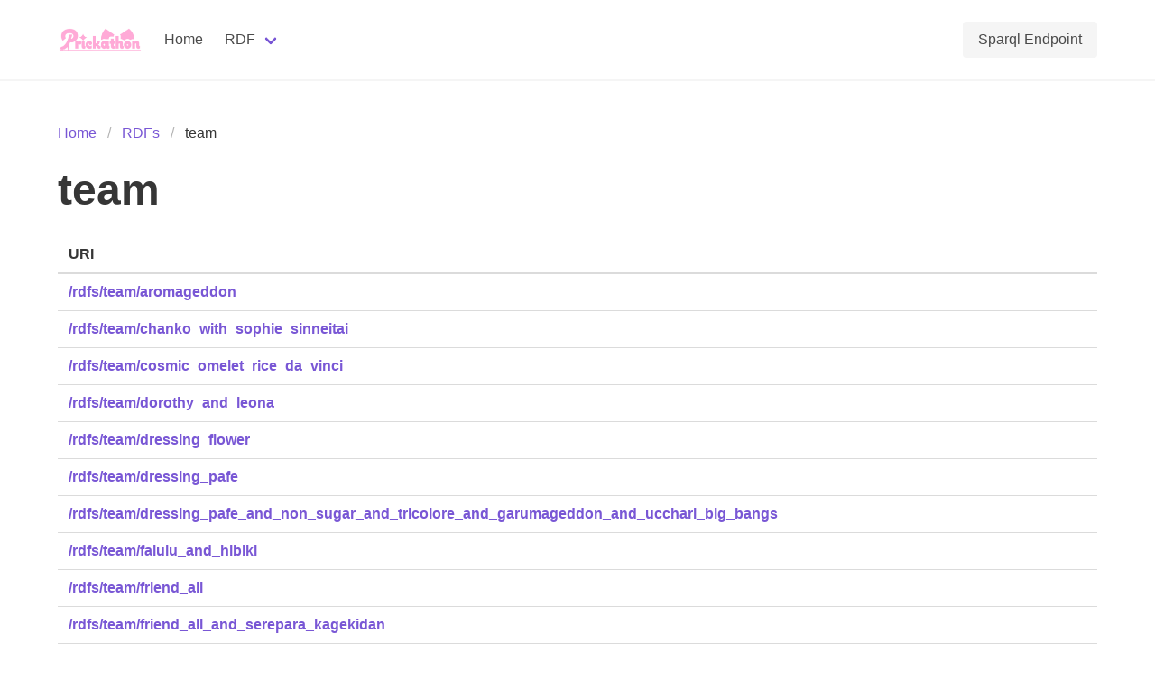

--- FILE ---
content_type: text/css; charset=utf-8
request_url: https://prismdb.takanakahiko.me/_nuxt/SparqlResponseTable.c8713587.css
body_size: -120
content:
a[data-v-948f3a12],span[data-v-948f3a12]{word-break:break-all}


--- FILE ---
content_type: application/javascript
request_url: https://prismdb.takanakahiko.me/_nuxt/SparqlResponseTable.5e96b7bc.js
body_size: 733
content:
import{d,m as e,q as t,s as r,P as n,Q as p,t as o,_ as i}from"./entry.60c6af1d.js";const h={class:"table is-fullwidth"},k=["href"],m={key:1},f=d({__name:"SparqlResponseTable",props:{response:{type:Object,required:!0}},setup(_){const l=_;return(y,b)=>(e(),t("table",h,[r("thead",null,[r("tr",null,[(e(!0),t(n,null,p(l.response.head.vars,s=>(e(),t("th",{key:s},o(s),1))),128))])]),r("tbody",null,[(e(!0),t(n,null,p(l.response.results.bindings,(s,c)=>(e(),t("tr",{key:c},[(e(!0),t(n,null,p(s,(a,u)=>(e(),t("th",{key:u},[a.type=="uri"?(e(),t("a",{key:0,href:a.value.replace("https://prismdb.takanakahiko.me","")},o(a.value.replace("https://prismdb.takanakahiko.me/prism-schema.ttl#","prism:").replace("http://www.w3.org/1999/02/22-rdf-syntax-ns#","rdf:").replace("http://www.w3.org/2000/01/rdf-schema#","rdfs:").replace("https://prismdb.takanakahiko.me","")),9,k)):(e(),t("span",m,o(a.value),1))]))),128))]))),128))])]))}});const v=i(f,[["__scopeId","data-v-948f3a12"]]);export{v as _};


--- FILE ---
content_type: application/javascript
request_url: https://prismdb.takanakahiko.me/_nuxt/default.036abb17.js
body_size: 2018
content:
import{R as v,E as f,l as u,d as h,I as p,L as m,m as _,q as b,s as a,W as d,D as l,X as y,V as S}from"./entry.60c6af1d.js";const w="$s";function g(...e){const i=typeof e[e.length-1]=="string"?e.pop():void 0;typeof e[0]!="string"&&e.unshift(i);const[s,t]=e;if(!s||typeof s!="string")throw new TypeError("[nuxt] [useState] key must be a string: "+s);if(t!==void 0&&typeof t!="function")throw new Error("[nuxt] [useState] init must be a function: "+t);const n=w+s,o=u(),c=v(o.payload.state,n);if(c.value===void 0&&t){const r=t();if(f(r))return o.payload.state[n]=r,r;c.value=r}return c}const k=""+new URL("prickathon-logo.5f6cde21.png",import.meta.url).href,x={class:"navbar has-shadow is-spaced"},E={class:"container"},R={class:"navbar-brand"},B=a("a",{class:"navbar-item",href:"/"},[a("img",{src:k,alt:"Buefy",height:"28"})],-1),C=a("span",null,null,-1),V=a("span",null,null,-1),q=a("span",null,null,-1),A=[C,V,q],L=S('<div class="navbar-start"><a class="navbar-item" href="/">Home</a><div class="navbar-item has-dropdown is-hoverable"><a class="navbar-link" href="/rdfs/">RDF</a><div class="navbar-dropdown is-boxed"><a class="navbar-item" href="/rdfs/character/">Characters</a><a class="navbar-item" href="/rdfs/team/">Teams</a><a class="navbar-item" href="/rdfs/episode/">Episodes</a><a class="navbar-item" href="/rdfs/song/">Songs</a><a class="navbar-item" href="/rdfs/live/">Lives</a><a class="navbar-item" href="/rdfs/series/">Series</a><a class="navbar-item" href="/rdfs/item/">Items</a><a class="navbar-item" href="/rdfs/brand/">Brands</a><a class="navbar-item" href="/rdfs/shop/">Shops</a></div></div></div><div class="navbar-end"><div class="navbar-item"><a class="button is-light" href="/sparql/">Sparql Endpoint</a></div></div>',2),N=[L],P=a("footer",{class:"footer"},[a("div",{class:"content has-text-centered"},[a("p",null,[a("a",{href:"/privacy-policy"},"Privacy Policy")])])],-1),D=h({__name:"default",setup(e){const i=p(),s=g("menuActive",()=>!1);return m(i,()=>{s.value=!1}),(t,n)=>(_(),b("div",null,[a("nav",x,[a("div",E,[a("div",R,[B,a("div",{class:d(["navbar-burger",{"is-active":l(s)}]),onClick:n[0]||(n[0]=o=>s.value=!l(s))},A,2)]),a("div",{class:d(["navbar-menu",{"is-active":l(s)}])},N,2)])]),y(t.$slots,"default"),P]))}});export{D as default};


--- FILE ---
content_type: application/javascript
request_url: https://prismdb.takanakahiko.me/_nuxt/index.bdc93be7.js
body_size: 1132
content:
import{_ as h}from"./SparqlResponseTable.5e96b7bc.js";import{d as f,I as y,B as C,C as n,m as c,q as l,s,D as t,t as i,v as w,J as b}from"./entry.60c6af1d.js";import{u as k}from"./fetch.5d7588eb.js";const v={class:"main-content section"},E={class:"container"},q={class:"breadcrumb","aria-label":"breadcrumbs"},x=s("li",null,[s("a",{href:"/"},"Home")],-1),B=s("li",null,[s("a",{href:"/rdfs/"},"RDFs")],-1),U={class:"is-active"},$=["href"],D={class:"title is-1"},R={key:0},g="https://prismdb.takanakahiko.me/prism-schema.ttl#",N="http://www.w3.org/1999/02/22-rdf-syntax-ns#type",H=f({__name:"index",async setup(V){let a,r;const e=y(),_=e.params.class.charAt(0).toUpperCase()+e.params.class.slice(1),p=`${g}${_}`,m=`SELECT ?URI
WHERE {
  ?URI <${N}> <${p}> .
}`,{data:o,error:d}=([a,r]=C(()=>k("/sparql",{method:"GET",params:{query:m,format:"json"},headers:{"Content-Type":"application/sparql-query+json"}},"$lkPdBjXVn3")),a=await a,r(),a);if(d.value)throw n({statusCode:404,statusMessage:"Data not found"});if(!o.value)throw n({statusCode:404,statusMessage:"Data not found"});return(j,I)=>{const u=h;return c(),l("section",v,[s("div",E,[s("nav",q,[s("ul",null,[x,B,s("li",U,[s("a",{href:`/rdfs/${t(e).params.class}/`},i(t(e).params.class),9,$)])])]),s("h1",D,i(t(e).params.class),1),t(o)?(c(),l("div",R,[w(u,{response:t(o)},null,8,["response"])])):b("",!0)])])}}});export{H as default};
